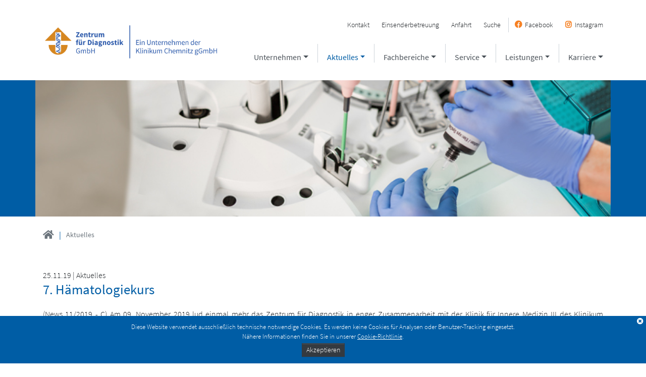

--- FILE ---
content_type: text/html; charset=utf-8
request_url: https://www.laborchemnitz.de/aktuelles/detail/article/7-haematologiekurs-am-09-november-2019
body_size: 4028
content:
<!DOCTYPE html>
<html lang="de" dir="ltr">
<head><meta http-equiv="X-UA-Compatible" content="IE=edge" />

<meta charset="utf-8">
<!-- 
	/////////////////////////////////////////////////////////////////////////////////////
	// TYPO3 implementation by KUPPER IT GmbH - https://www.kupper-it.com/websolutions //
	/////////////////////////////////////////////////////////////////////////////////////

	This website is powered by TYPO3 - inspiring people to share!
	TYPO3 is a free open source Content Management Framework initially created by Kasper Skaarhoj and licensed under GNU/GPL.
	TYPO3 is copyright 1998-2026 of Kasper Skaarhoj. Extensions are copyright of their respective owners.
	Information and contribution at https://typo3.org/
-->

<base href="https://www.laborchemnitz.de/">
<link rel="icon" href="/_assets/36396d3b14ce7d752c3b8f88d32af8a9/Img/favicon.png" type="image/png">

<meta name="generator" content="TYPO3 CMS">
<meta name="viewport" content="width=device-width, initial-scale=1">
<meta name="author" content="Zentrum für Diagnostik am Klinikum Chemnitz">
<meta property="og:title" content="7. Hämatologiekurs ">
<meta property="og:type" content="article">
<meta property="og:url" content="https://www.laborchemnitz.de/aktuelles/detail/article/7-haematologiekurs-am-09-november-2019">
<meta name="twitter:card" content="summary">


<link rel="stylesheet" href="/typo3temp/assets/compressed/merged-3964439a892147d08d9be5a157488a5b-0effffc924461c6528ff489b0cef4d6f.1765870868.css" media="all">



<script src="/typo3temp/assets/compressed/merged-da3d31203f3381b3a3d91181c2e8ed50-ddec64341e7228a87edabcc9f63cdec8.1723709173.js"></script>


<title>Labor Chemnitz - 7. Hämatologiekurs </title>
<link rel="canonical" href="https://www.laborchemnitz.de/aktuelles/detail/article/7-haematologiekurs-am-09-november-2019"/>
</head>
<body>





<!-- Start: #headArea -->

<div id="headArea">
	<div class="container">

		<div class="row">
			<div class="col">
				<div class="logo">
					<a href="/">
						<img src="/_assets/36396d3b14ce7d752c3b8f88d32af8a9/Img/logo.png" alt="Zentrum für Diagnostik am Klinikum Chemnitz" title="Startseite" class="img-fluid big">
						<img src="/_assets/36396d3b14ce7d752c3b8f88d32af8a9/Img/logo.png" alt="Zentrum für Diagnostik am Klinikum Chemnitz" title="Startseite" class="img-fluid small">
					</a>
				</div>
			</div>

			<div class="col-xl-8">
				
<nav class="navbar navbar-expand-xl">
	<button class="navbar-toggler collapsed" type="button" data-toggle="collapse" data-target="#navbar" aria-controls="navbar" aria-expanded="false" aria-label="Toggle navigation">
		<span class="icon-bar top-bar"></span>
		<span class="icon-bar middle-bar"></span>
		<span class="icon-bar bottom-bar"></span>
	</button>

	<div class="collapse navbar-collapse" id="navbar">
		
		<ul class="navbar-nav"><li class="nav-item dropdown"><a href="/unternehmen/ueber-uns" class="nav-link dropdown-toggle" role="button" data-toggle="dropdown" aria-haspopup="true" aria-expanded="false">Unternehmen</a><div class="dropdown-menu"><a href="/unternehmen/ueber-uns" class="dropdown-item">Über uns</a><a href="/unternehmen/soziales-engagement" class="dropdown-item">Soziales Engagement</a><a href="/service/ambulanzen" class="dropdown-item">Ambulanzen / MVZ</a><a href="/unternehmen/publikationen" class="dropdown-item">Publikationen</a><a href="/unternehmen/qualitaetsstandard" class="dropdown-item">Qualitätsstandard</a><a href="/unternehmen/links" class="dropdown-item">Links</a></div></li><li class="nav-item dropdown active"><a href="/aktuelles/news" class="nav-link dropdown-toggle" role="button" data-toggle="dropdown" aria-haspopup="true" aria-expanded="false">Aktuelles</a><div class="dropdown-menu"><a href="/aktuelles/news" class="dropdown-item">News</a><a href="/aktuelles/fachinformationen" class="dropdown-item">Fachinformationen</a><a href="/service/fachinformationen-2" class="dropdown-item">Informationsbriefe</a></div></li><li class="nav-item dropdown"><a href="/fachbereiche/biochemie-proteinanalytik" class="nav-link dropdown-toggle" role="button" data-toggle="dropdown" aria-haspopup="true" aria-expanded="false">Fachbereiche</a><div class="dropdown-menu"><a href="/fachbereiche/biochemie-proteinanalytik" class="dropdown-item">Biochemie | Proteinanalytik</a><a href="/fachbereiche/haematologie-immunologie" class="dropdown-item">Hämatologie | Immunologie</a><a href="/fachbereiche/humangenetik" class="dropdown-item">Humangenetik</a><a href="/fachbereiche/mikrobiologie-infektionsimmunologie" class="dropdown-item">Mikrobiologie | Infektionsimmunologie</a><a href="/fachbereiche/molekularbiologie" class="dropdown-item">Molekularbiologie</a></div></li><li class="nav-item dropdown"><a href="/kontakt" class="nav-link dropdown-toggle" role="button" data-toggle="dropdown" aria-haspopup="true" aria-expanded="false">Service</a><div class="dropdown-menu"><a href="/service/einsenderbetreuung" class="dropdown-item">Einsenderbetreuung</a><a href="/service/praeanalytik" class="dropdown-item">Präanalytik</a><a href="/service/messunsicherheit" class="dropdown-item">Messunsicherheit</a><a href="/service/notfallspektrum" class="dropdown-item">Notfallspektrum</a><a href="/service/anforderungsscheine" class="dropdown-item">Anforderungsscheine</a></div></li><li class="nav-item dropdown"><a href="/leistungen/leistungsangebot" class="nav-link dropdown-toggle" role="button" data-toggle="dropdown" aria-haspopup="true" aria-expanded="false">Leistungen</a><div class="dropdown-menu"><a href="/leistungen/leistungsangebot" class="dropdown-item">Leistungsangebot</a><a href="/leistungen/leistungsverzeichnis" class="dropdown-item">Leistungsverzeichnis</a><a href="/leistungen/igel" class="dropdown-item">IGeL</a><a href="/leistungen/genetische-sprechstunde" class="dropdown-item">Genetische Sprechstunde</a></div></li><li class="nav-item dropdown"><a href="/karriere/stellenausschreibung" class="nav-link dropdown-toggle" role="button" data-toggle="dropdown" aria-haspopup="true" aria-expanded="false">Karriere</a><div class="dropdown-menu"><a href="/karriere/stellenausschreibung" class="dropdown-item">Stellenausschreibung</a><a href="/karriere/weiterbildung" class="dropdown-item">Weiterbildung</a><a href="/karriere/ausbildung" class="dropdown-item">Ausbildung</a></div></li></ul>

	</div>
</nav>

			</div>
		</div>

		<ul class="secNav"><li class="item"><a href="/kontakt">Kontakt</a></li><li class="item"><a href="/service/einsenderbetreuung">Einsenderbetreuung</a></li><li class="item"><a href="/anfahrt">Anfahrt</a></li><li class="item"><a href="/suche">Suche</a></li>        <li class="socialLink facebook">
            <a href="https://www.facebook.com/people/Labor-Chemnitz-Zentrum-f%C3%BCr-Diagnostik-GmbH-am-Klinikum-Chemnitz/100091959452028/" target="_blank">Facebook</a>
        <li>
        <li class="socialLink instagram">
            <a href="https://www.instagram.com/laborchemnitz/" target="_blank">Instagram</a>
        </li></ul>

	</div>
</div>

<!-- End: #headArea -->



<!-- Start: #eyecatcherArea -->
<div id="eyecatcherArea">
	<div class="container"><img src="/fileadmin/lc_website/filelib/Redaktion/Bilder/Layout-Bilder/Labor-Chemnitz_Homepage_ZfD.jpg" width="768" height="182"   alt="" ></div>
</div>
<!-- Start: #eyecatcherArea -->



<!-- Start: #breadcrumbArea -->
<div id="breadcrumbArea">

	<div class="container">
		<ol class="breadcrumb"><li class="breadcrumb-item"><a href="/"><span class="fas fa-home" aria-hidden="true"></span></a></li><li class="breadcrumb-item"><a href="/aktuelles/news">Aktuelles</a></li></ol>
	</div>

</div>
<!-- Start: #breadcrumbArea -->



<!-- Start: #contentTopArea -->
<div id="contentTopArea">

	

	

	



</div>
<!-- End: #contentTopArea -->



<!-- Start: #contentArea -->
<div id="contentArea">
	
	
	
	<!-- Start: #contentMain -->
	<div id="contentMain" class="container">

		<!--TYPO3SEARCH_begin-->
		
    

            <div id="c153" class="frame frame-default frame-type-news_newsdetail frame-layout-0">
                
                
                    



                
                
                    

    



                
                

    
    



<div class="news news-single">
	<div class="article" itemscope="itemscope" itemtype="http://schema.org/Article">
		
	
			
			
			<span class="date">
				25.11.19
				
				
					| 
<!-- categories -->
<span class="news-list-category">
	
		
				Aktuelles
			
	
</span>


				
			</span>
			<h1>7. Hämatologiekurs </h1>			

			<div class="row">
				<div class="col-md-12">
					

					

					<!-- main text -->
					<div class="news-text-wrap">
						<p class="text-justify">(News 11/2019 - C) Am 09. November 2019 lud einmal mehr das Zentrum für Diagnostik in enger Zusammenarbeit mit der Klinik für Innere Medizin III des Klinikum Chemnitz zu seinem mittlerweile 7. Hämatologiekurs ein. Bereits im Vorfeld waren alle 20 Teilnehmerplätze für die praktischen Übungen am Mikroskop frühzeitig ausgebucht und am Veranstaltungstag fanden sich auch die Zuschauerreihen für den Vortragsteil bis auf den letzten Platz gefüllt. Unter den Teilnehmer fanden sich neben hämatologisch tätigen Ärzten auch interessierte Akademiker und MTAs, welche z.T. überregional aus ganz Ostdeutschland angereist waren.</p>
<p class="text-justify">Die diesjährige Veranstaltung beschäftigte sich mit dem Thema „Reifzellige lymphatische Neoplasien – Differentialdiagnostische Herausforderungen“. Anhand ausgewählter Fallbeispiele aus der Klinik, welche von Frau Oberärztin Dr. Regina Herbst anschaulich präsentiert wurden, konnten die Fallstricke auf dem Weg zur korrekten Diagnose verdeutlicht werden. Dazu wurde zunächst mittels Video-Livemikroskopie durch die koordinierende MTA des Labors für Spezielle Hämatologie, Manuela Berta, die manuelle Differenzierung an Knochenmark- und Blutausstrichen vorgeführt. Entsprechend des realen diagnostischen Vorgehens wurde anschließend die Rolle der Immunphänotypisierung als differentialdiagnostisches Tool durch die akademische Leiterin der Speziellen Hämatologie, Dipl.-Biol. Marlene Rönitz, herausgearbeitet. Eine weitere Stufe im diagnostischen Vorgehen bildet im Anschluss die Zytogenetik mit der Chromosomenanalyse und Fluoreszenz-in-situ-Hybridisierung. Deren Vor- und Nachteile, sowie die die zunehmende Bedeutung molekulargenetischer Verfahren wie der Sequenzierung wurden von der akademischen Leiterin des Labors für Humangenetik, Dipl.-Biol. Sonja Schweinsberg, präsentiert. Ein entscheidender Anteil bei der Differentialdiagnose lymphatischer Neoplasien kommt schließlich der Histologie und Immunhistochemie zu. Dies wurde durch Herrn PD Dr. med. Olaf Dirsch, Chefarzt des Instituts für Pathologie am Klinikum Chemnitz, in eindrücklicher Weise veranschaulicht.</p>
<p class="text-justify">Im praktischen Teil der Veranstaltung konnten die Teilnehmer anschließend ausgewählte Knochenmarkpräparate unter fachlich kompetenter Betreuung an den eingerichteten Plätzen mikroskopieren sowie einen Einblick in das Methodenspektrum der Humangenetik gewinnen und anhand vorbereiteter Metaphaseaufnahmen selbst Karyogramme erstellen.</p>
					</div>
				</div>

				
			</div>
			

			<!-- related things -->
			<div class="news-related-wrap">
				
			</div>
		

	</div>
</div>



                
                    



                
                
                    



                
            </div>

        


		<!--TYPO3SEARCH_end-->
		
	</div>
	<!-- End: #contentMain -->
	

	
</div>
<!-- End: #contentArea -->



<!-- Start: #footArea -->

<div id="footArea">

	<div class="mainBar">
		<div class="container">

			<ul class="secNav"><li><a href="/impressum">Impressum</a></li><li><a href="/kontakt">Kontakt</a></li><li><a href="/datenschutz">Datenschutz</a></li><li><a href="/sitemap">Sitemap</a></li></ul>

			<div class="banner">
				<a href="/">
					<img src="/_assets/36396d3b14ce7d752c3b8f88d32af8a9/Img/logo.png" alt="Zentrum für Diagnostik am Klinikum Chemnitz" title="Startseite">
				</a>
			</div>

		</div>
	</div>

	<div class="bottomBar"></div>

</div>

<!-- End: #footArea -->




</body>
</html>